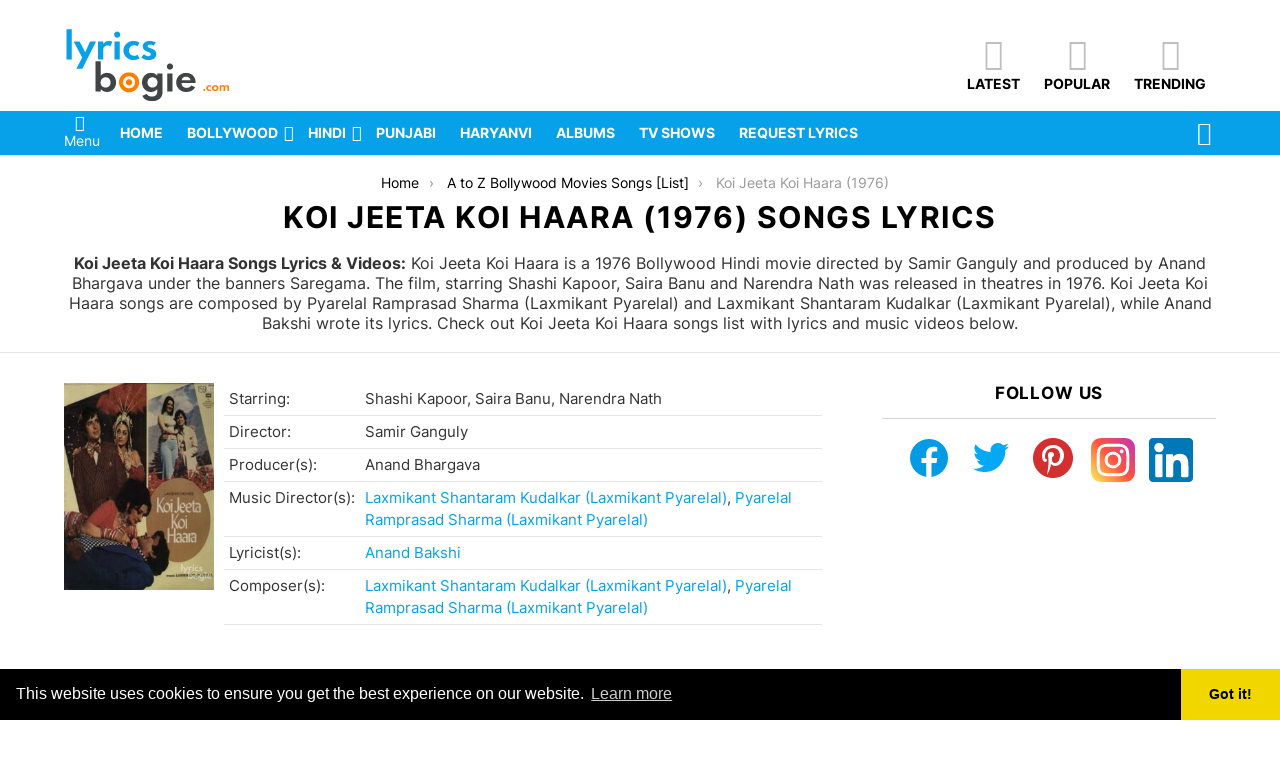

--- FILE ---
content_type: text/html; charset=utf-8
request_url: https://www.google.com/recaptcha/api2/aframe
body_size: 268
content:
<!DOCTYPE HTML><html><head><meta http-equiv="content-type" content="text/html; charset=UTF-8"></head><body><script nonce="SKfDSwy7D9FQ5ldSkKUa6Q">/** Anti-fraud and anti-abuse applications only. See google.com/recaptcha */ try{var clients={'sodar':'https://pagead2.googlesyndication.com/pagead/sodar?'};window.addEventListener("message",function(a){try{if(a.source===window.parent){var b=JSON.parse(a.data);var c=clients[b['id']];if(c){var d=document.createElement('img');d.src=c+b['params']+'&rc='+(localStorage.getItem("rc::a")?sessionStorage.getItem("rc::b"):"");window.document.body.appendChild(d);sessionStorage.setItem("rc::e",parseInt(sessionStorage.getItem("rc::e")||0)+1);localStorage.setItem("rc::h",'1769746663413');}}}catch(b){}});window.parent.postMessage("_grecaptcha_ready", "*");}catch(b){}</script></body></html>

--- FILE ---
content_type: image/svg+xml
request_url: https://www.lyricsbogie.com/wp-content/themes/bimber/custom/facebook-icon.svg
body_size: -178
content:
<?xml version="1.0" encoding="UTF-8"?>
<svg version="1.1" viewBox="0 0 48 48" xmlns="http://www.w3.org/2000/svg" xmlns:xlink="http://www.w3.org/1999/xlink"><defs><path id="path_1" d="m0 0h48v48h-48v-48z"/><clipPath id="mask_1"><use xlink:href="#path_1"/></clipPath></defs><g><path id="Background" d="m0 0h48v48h-48v-48z" fill="none"/><g clip-path="url(#mask_1)"><path id="Shape" transform="translate(5 5)" d="m19 0c-10.493 0-19 8.5066-19 19 1.9074e-6 10.493 8.5066 19 19 19 10.493 0 19-8.5066 19-19 0-10.493-8.5066-19-19-19z" fill="#039BE5"/><path transform="translate(16.457 12.801)" d="m10.115 16.235h4.917l0.772-4.995h-5.69v-2.73c0-2.075 0.678-3.915 2.619-3.915h3.119v-4.359c-0.548-0.074-1.707-0.236-3.897-0.236-4.573 0-7.254 2.415-7.254 7.917v3.323h-4.701v4.995h4.701v13.729c0.931 0.14 1.874 0.235 2.842 0.235 0.875 0 1.729-0.08 2.572-0.194v-13.77z" fill="#fff"/></g></g></svg>


--- FILE ---
content_type: image/svg+xml
request_url: https://www.lyricsbogie.com/wp-content/themes/bimber/custom/lyricsbogie-v1.svg
body_size: 1231
content:
<?xml version="1.0" encoding="UTF-8"?>
<svg version="1.1" viewBox="0 0 166 84" xmlns="http://www.w3.org/2000/svg" xmlns:xlink="http://www.w3.org/1999/xlink"><defs><path id="path_1" d="m0 10.08c0-5.567 4.5195-10.08 10.095-10.08s10.095 4.513 10.095 10.08c0 5.567-4.5195 10.08-10.095 10.08s-10.095-4.513-10.095-10.08z"/><clipPath id="clip_1"><use xlink:href="#path_1"/></clipPath></defs><g id="lyricsbogie-v1-instance"><g id="Group" transform="translate(54.959 53.2)"><g clip-path="url(#clip_1)"><use width="100%" height="100%" fill="none" stroke="#ff7f00" stroke-width="8" xlink:href="#path_1"/></g><path transform="translate(6.9068 6.8968)" d="m0 3.1832c0-1.758 1.4272-3.1832 3.1878-3.1832 1.7606 0 3.1878 1.4252 3.1878 3.1832s-1.4272 3.1832-3.1878 3.1832c-1.7606 0-3.1878-1.4251-3.1878-3.1832z" fill="#ff7f00"/></g><g id="lyrics" fill="#06a1e8"><path d="m2.464 40.521v-30.272h5.2096v30.272zm47.661-24.886c0-1.7248 1.3728-3.0976 3.0976-3.0976s3.0976 1.3728 3.0976 3.0976-1.3728 3.0976-3.0976 3.0976-3.0976-1.3728-3.0976-3.0976zm-16.122 6.864v18.022h5.2096v-10.173c0-0.704 0.7392-3.9072 3.9776-3.9072 1.936 0 3.0976 0.88 3.0976 0.88l2.1472-4.4s-1.4784-0.9856-3.696-0.9856c-3.2736 0-5.2448 2.6752-5.5264 3.168v-2.6048zm25.414 9.0112c0 5.3856 4.6464 9.5744 9.9264 9.5744 4.048 0 6.0896-1.76 6.0896-1.76l-1.8304-3.5904s-1.3376 1.0912-3.52 1.0912c-2.8864 0-5.1744-2.3232-5.1744-5.3152s2.288-5.3152 5.1744-5.3152c2.1824 0 3.52 1.0912 3.52 1.0912l1.8304-3.5904s-2.0416-1.76-6.0896-1.76c-5.28 0-9.9264 4.1888-9.9264 9.5744zm19.29-4.048c0-3.4144 2.8512-5.5264 7.3216-5.5264 3.8368 0 5.7728 1.7248 5.7728 1.7248l-2.2176 2.992s-1.6544-1.056-3.5552-1.056c-1.6544 0-2.3936 0.528-2.3936 1.584s1.1616 1.5488 3.1328 2.1472c2.3936 0.7392 5.4912 2.0064 5.4912 5.6672 0 5.0336-4.4704 6.0896-8.0256 6.0896-4.9632 0-6.8288-2.9216-6.8288-2.9216l2.5344-2.992s1.9712 2.0416 4.3296 2.0416c1.1968 0 2.5344-0.4224 2.5344-2.0064 0-1.6192-2.0768-1.9008-4.1888-2.8864-1.8656-0.88-3.9072-2.112-3.9072-4.8576zm-60.544 10.912-8.5536-15.875h5.9488l5.632 10.842 4.928-10.842h5.9488l-13.658 27.174h-5.9488zm32.454 2.1472v-18.022h5.2096v18.022z"/></g><g id=".com" transform="translate(138.52 59.36)" fill="#ff7f00"><path d="m6.864 12.714c-1.65 0-3.102-1.309-3.102-2.992s1.452-2.992 3.102-2.992c1.265 0 1.903 0.55 1.903 0.55l-0.572 1.122s-0.418-0.341-1.1-0.341c-0.902 0-1.617 0.726-1.617 1.661s0.715 1.661 1.617 1.661c0.682 0 1.1-0.341 1.1-0.341l0.572 1.122s-0.638 0.55-1.903 0.55zm2.53-2.992c0 1.76 1.43 2.992 3.3 2.992s3.3-1.232 3.3-2.992-1.43-2.992-3.3-2.992-3.3 1.232-3.3 2.992zm9.35 2.816h-1.628v-5.632h1.628v0.638c0.451-0.495 1.056-0.814 1.683-0.814 0.825 0 1.606 0.319 1.969 1.078 0.539-0.704 1.221-1.078 1.892-1.078 1.144 0 2.189 0.605 2.189 2.134v3.674h-1.617v-3.234c0-0.715-0.363-1.265-1.166-1.265-0.693 0-1.078 0.55-1.078 1.001v3.498h-1.617v-3.234c0-0.715-0.363-1.265-1.166-1.265-0.726 0-1.089 0.583-1.089 1.056zm-7.656-2.816c0-0.935 0.693-1.606 1.606-1.606s1.606 0.671 1.606 1.606-0.693 1.606-1.606 1.606-1.606-0.671-1.606-1.606zm-10.45 1.925c0-0.594 0.473-1.067 1.067-1.067s1.067 0.473 1.067 1.067-0.473 1.067-1.067 1.067-1.067-0.473-1.067-1.067z"/></g><g id="gie" transform="translate(76.831 31.92)" fill="#414445"><path d="m29.146 12.537c-1.7248 0-3.0976 1.3728-3.0976 3.0976s1.3728 3.0976 3.0976 3.0976 3.0976-1.3728 3.0976-3.0976-1.3728-3.0976-3.0976-3.0976zm-27.984 18.973c0 5.3504 3.7664 9.5744 9.0112 9.5744 2.6752 0 4.928-1.232 6.336-3.0272v2.6752c0 3.4496-2.7456 4.9632-5.2096 4.9632-2.9568 0-4.7872-1.3728-5.5264-2.816l-4.2592 2.0768c1.76 4.1184 5.7728 5.2448 9.7856 5.2448 6.16 0 10.419-3.2032 10.419-9.1872v-18.515h-5.2096v2.288c-1.4784-1.76-3.6608-2.8512-6.336-2.8512-5.2448 0-9.0112 4.224-9.0112 9.5744zm44.035 9.5744c-5.4208 0-9.856-4.2944-9.856-9.6096 0-5.28 4.4-9.5392 9.7856-9.5392 5.4208 0 9.6096 3.5552 9.6096 9.4688 0 0.2464-0.0352 0.7744-0.0352 0.7744h-13.974c0 3.2384 2.5696 4.752 4.8576 4.752 2.2528 0 3.4848-0.5984 4.9984-2.3936l3.7664 1.9008c-1.9712 3.2736-5.2096 4.6464-9.152 4.6464zm-18.656-0.5632h5.2096v-18.022h-5.2096zm18.726-14.819c-2.5696 0-4.2592 1.6896-4.4 3.5552h8.8c-0.2816-2.0416-2.0768-3.5552-4.4-3.5552zm-38.614 5.808c0-3.0272 2.1824-5.1392 4.9984-5.1392s4.9984 2.112 4.9984 5.1392c0 2.992-2.112 5.1392-4.9984 5.1392-2.9568 0-4.9984-2.1472-4.9984-5.1392z"/></g><g id="b" transform="translate(29.162 31.92)" fill="#414445"><path d="m22.915 31.51c0-5.3504-3.7664-9.5744-9.0112-9.5744-2.6752 0-4.8576 1.0912-6.336 2.8512v-14.538h-5.2096v30.272h5.2096v-2.464c1.408 1.7952 3.6608 3.0272 6.336 3.0272 5.2448 0 9.0112-4.224 9.0112-9.5744zm-5.4912 0c0 2.992-2.0416 5.1392-4.9984 5.1392-2.8864 0-4.9984-2.1472-4.9984-5.1392 0-3.0272 2.1824-5.1392 4.9984-5.1392s4.9984 2.112 4.9984 5.1392z"/></g></g></svg>